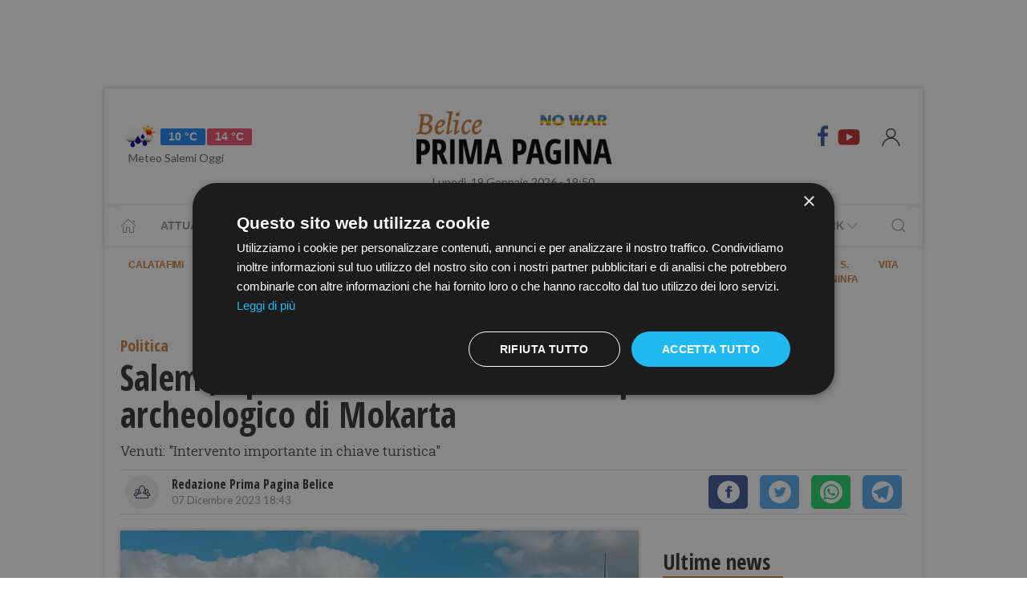

--- FILE ---
content_type: text/html; charset=utf-8
request_url: https://www.google.com/recaptcha/api2/aframe
body_size: 269
content:
<!DOCTYPE HTML><html><head><meta http-equiv="content-type" content="text/html; charset=UTF-8"></head><body><script nonce="qkLOiFDWHPqyLmK-4l8Krw">/** Anti-fraud and anti-abuse applications only. See google.com/recaptcha */ try{var clients={'sodar':'https://pagead2.googlesyndication.com/pagead/sodar?'};window.addEventListener("message",function(a){try{if(a.source===window.parent){var b=JSON.parse(a.data);var c=clients[b['id']];if(c){var d=document.createElement('img');d.src=c+b['params']+'&rc='+(localStorage.getItem("rc::a")?sessionStorage.getItem("rc::b"):"");window.document.body.appendChild(d);sessionStorage.setItem("rc::e",parseInt(sessionStorage.getItem("rc::e")||0)+1);localStorage.setItem("rc::h",'1768848634967');}}}catch(b){}});window.parent.postMessage("_grecaptcha_ready", "*");}catch(b){}</script></body></html>